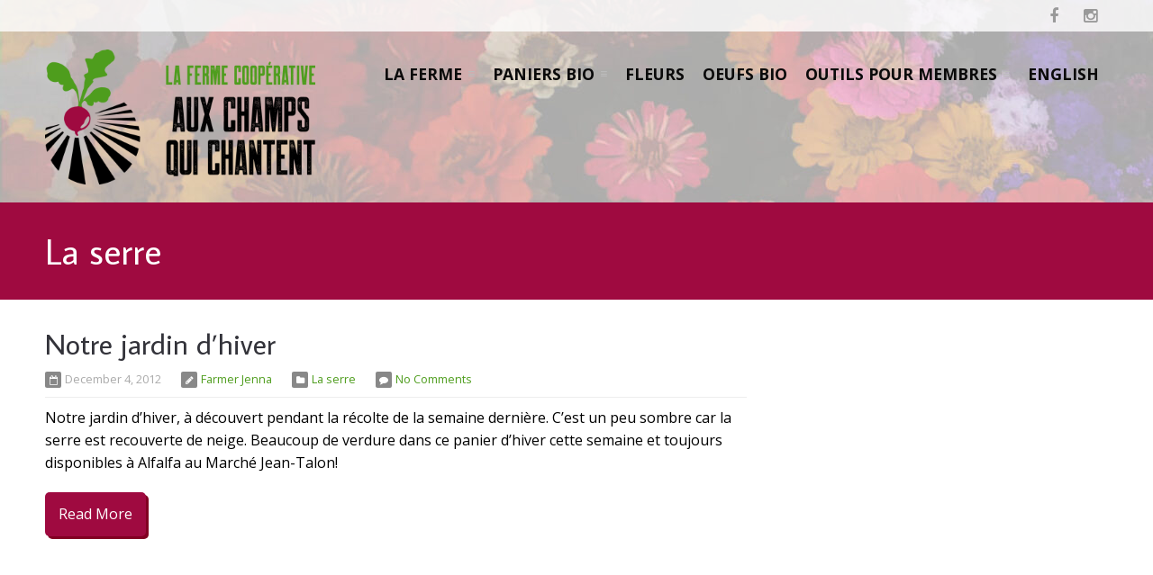

--- FILE ---
content_type: text/html; charset=UTF-8
request_url: http://fermeauxchampsquichantent.com/category/la-serre/?lang=fr_fr
body_size: 8390
content:
<!DOCTYPE html>
<html lang="fr-FR">
<head>
    <title>La serre &#8211; La ferme coopérative aux champs qui chantent</title>
<meta name='robots' content='max-image-preview:large' />
<link rel='dns-prefetch' href='//s.w.org' />
<link rel="alternate" type="application/rss+xml" title="La ferme coopérative aux champs qui chantent &raquo; Feed" href="https://fermeauxchampsquichantent.com/feed/" />
<link rel="alternate" type="application/rss+xml" title="La ferme coopérative aux champs qui chantent &raquo; Comments Feed" href="https://fermeauxchampsquichantent.com/comments/feed/" />
<link rel="alternate" type="application/rss+xml" title="La ferme coopérative aux champs qui chantent &raquo; La serre Category Feed" href="https://fermeauxchampsquichantent.com/category/la-serre/feed/?lang=fr_fr" />
		<!-- This site uses the Google Analytics by MonsterInsights plugin v8.12.1 - Using Analytics tracking - https://www.monsterinsights.com/ -->
							<script
				src="//www.googletagmanager.com/gtag/js?id=UA-115805906-1"  data-cfasync="false" data-wpfc-render="false" type="text/javascript" async></script>
			<script data-cfasync="false" data-wpfc-render="false" type="text/javascript">
				var mi_version = '8.12.1';
				var mi_track_user = true;
				var mi_no_track_reason = '';
				
								var disableStrs = [
															'ga-disable-UA-115805906-1',
									];

				/* Function to detect opted out users */
				function __gtagTrackerIsOptedOut() {
					for (var index = 0; index < disableStrs.length; index++) {
						if (document.cookie.indexOf(disableStrs[index] + '=true') > -1) {
							return true;
						}
					}

					return false;
				}

				/* Disable tracking if the opt-out cookie exists. */
				if (__gtagTrackerIsOptedOut()) {
					for (var index = 0; index < disableStrs.length; index++) {
						window[disableStrs[index]] = true;
					}
				}

				/* Opt-out function */
				function __gtagTrackerOptout() {
					for (var index = 0; index < disableStrs.length; index++) {
						document.cookie = disableStrs[index] + '=true; expires=Thu, 31 Dec 2099 23:59:59 UTC; path=/';
						window[disableStrs[index]] = true;
					}
				}

				if ('undefined' === typeof gaOptout) {
					function gaOptout() {
						__gtagTrackerOptout();
					}
				}
								window.dataLayer = window.dataLayer || [];

				window.MonsterInsightsDualTracker = {
					helpers: {},
					trackers: {},
				};
				if (mi_track_user) {
					function __gtagDataLayer() {
						dataLayer.push(arguments);
					}

					function __gtagTracker(type, name, parameters) {
						if (!parameters) {
							parameters = {};
						}

						if (parameters.send_to) {
							__gtagDataLayer.apply(null, arguments);
							return;
						}

						if (type === 'event') {
							
														parameters.send_to = monsterinsights_frontend.ua;
							__gtagDataLayer(type, name, parameters);
													} else {
							__gtagDataLayer.apply(null, arguments);
						}
					}

					__gtagTracker('js', new Date());
					__gtagTracker('set', {
						'developer_id.dZGIzZG': true,
											});
															__gtagTracker('config', 'UA-115805906-1', {"forceSSL":"true"} );
										window.gtag = __gtagTracker;										(function () {
						/* https://developers.google.com/analytics/devguides/collection/analyticsjs/ */
						/* ga and __gaTracker compatibility shim. */
						var noopfn = function () {
							return null;
						};
						var newtracker = function () {
							return new Tracker();
						};
						var Tracker = function () {
							return null;
						};
						var p = Tracker.prototype;
						p.get = noopfn;
						p.set = noopfn;
						p.send = function () {
							var args = Array.prototype.slice.call(arguments);
							args.unshift('send');
							__gaTracker.apply(null, args);
						};
						var __gaTracker = function () {
							var len = arguments.length;
							if (len === 0) {
								return;
							}
							var f = arguments[len - 1];
							if (typeof f !== 'object' || f === null || typeof f.hitCallback !== 'function') {
								if ('send' === arguments[0]) {
									var hitConverted, hitObject = false, action;
									if ('event' === arguments[1]) {
										if ('undefined' !== typeof arguments[3]) {
											hitObject = {
												'eventAction': arguments[3],
												'eventCategory': arguments[2],
												'eventLabel': arguments[4],
												'value': arguments[5] ? arguments[5] : 1,
											}
										}
									}
									if ('pageview' === arguments[1]) {
										if ('undefined' !== typeof arguments[2]) {
											hitObject = {
												'eventAction': 'page_view',
												'page_path': arguments[2],
											}
										}
									}
									if (typeof arguments[2] === 'object') {
										hitObject = arguments[2];
									}
									if (typeof arguments[5] === 'object') {
										Object.assign(hitObject, arguments[5]);
									}
									if ('undefined' !== typeof arguments[1].hitType) {
										hitObject = arguments[1];
										if ('pageview' === hitObject.hitType) {
											hitObject.eventAction = 'page_view';
										}
									}
									if (hitObject) {
										action = 'timing' === arguments[1].hitType ? 'timing_complete' : hitObject.eventAction;
										hitConverted = mapArgs(hitObject);
										__gtagTracker('event', action, hitConverted);
									}
								}
								return;
							}

							function mapArgs(args) {
								var arg, hit = {};
								var gaMap = {
									'eventCategory': 'event_category',
									'eventAction': 'event_action',
									'eventLabel': 'event_label',
									'eventValue': 'event_value',
									'nonInteraction': 'non_interaction',
									'timingCategory': 'event_category',
									'timingVar': 'name',
									'timingValue': 'value',
									'timingLabel': 'event_label',
									'page': 'page_path',
									'location': 'page_location',
									'title': 'page_title',
								};
								for (arg in args) {
																		if (!(!args.hasOwnProperty(arg) || !gaMap.hasOwnProperty(arg))) {
										hit[gaMap[arg]] = args[arg];
									} else {
										hit[arg] = args[arg];
									}
								}
								return hit;
							}

							try {
								f.hitCallback();
							} catch (ex) {
							}
						};
						__gaTracker.create = newtracker;
						__gaTracker.getByName = newtracker;
						__gaTracker.getAll = function () {
							return [];
						};
						__gaTracker.remove = noopfn;
						__gaTracker.loaded = true;
						window['__gaTracker'] = __gaTracker;
					})();
									} else {
										console.log("");
					(function () {
						function __gtagTracker() {
							return null;
						}

						window['__gtagTracker'] = __gtagTracker;
						window['gtag'] = __gtagTracker;
					})();
									}
			</script>
				<!-- / Google Analytics by MonsterInsights -->
		<script type="text/javascript">
window._wpemojiSettings = {"baseUrl":"https:\/\/s.w.org\/images\/core\/emoji\/14.0.0\/72x72\/","ext":".png","svgUrl":"https:\/\/s.w.org\/images\/core\/emoji\/14.0.0\/svg\/","svgExt":".svg","source":{"concatemoji":"http:\/\/fermeauxchampsquichantent.com\/wp-includes\/js\/wp-emoji-release.min.js?ver=6.0.11"}};
/*! This file is auto-generated */
!function(e,a,t){var n,r,o,i=a.createElement("canvas"),p=i.getContext&&i.getContext("2d");function s(e,t){var a=String.fromCharCode,e=(p.clearRect(0,0,i.width,i.height),p.fillText(a.apply(this,e),0,0),i.toDataURL());return p.clearRect(0,0,i.width,i.height),p.fillText(a.apply(this,t),0,0),e===i.toDataURL()}function c(e){var t=a.createElement("script");t.src=e,t.defer=t.type="text/javascript",a.getElementsByTagName("head")[0].appendChild(t)}for(o=Array("flag","emoji"),t.supports={everything:!0,everythingExceptFlag:!0},r=0;r<o.length;r++)t.supports[o[r]]=function(e){if(!p||!p.fillText)return!1;switch(p.textBaseline="top",p.font="600 32px Arial",e){case"flag":return s([127987,65039,8205,9895,65039],[127987,65039,8203,9895,65039])?!1:!s([55356,56826,55356,56819],[55356,56826,8203,55356,56819])&&!s([55356,57332,56128,56423,56128,56418,56128,56421,56128,56430,56128,56423,56128,56447],[55356,57332,8203,56128,56423,8203,56128,56418,8203,56128,56421,8203,56128,56430,8203,56128,56423,8203,56128,56447]);case"emoji":return!s([129777,127995,8205,129778,127999],[129777,127995,8203,129778,127999])}return!1}(o[r]),t.supports.everything=t.supports.everything&&t.supports[o[r]],"flag"!==o[r]&&(t.supports.everythingExceptFlag=t.supports.everythingExceptFlag&&t.supports[o[r]]);t.supports.everythingExceptFlag=t.supports.everythingExceptFlag&&!t.supports.flag,t.DOMReady=!1,t.readyCallback=function(){t.DOMReady=!0},t.supports.everything||(n=function(){t.readyCallback()},a.addEventListener?(a.addEventListener("DOMContentLoaded",n,!1),e.addEventListener("load",n,!1)):(e.attachEvent("onload",n),a.attachEvent("onreadystatechange",function(){"complete"===a.readyState&&t.readyCallback()})),(e=t.source||{}).concatemoji?c(e.concatemoji):e.wpemoji&&e.twemoji&&(c(e.twemoji),c(e.wpemoji)))}(window,document,window._wpemojiSettings);
</script>
<style type="text/css">
img.wp-smiley,
img.emoji {
	display: inline !important;
	border: none !important;
	box-shadow: none !important;
	height: 1em !important;
	width: 1em !important;
	margin: 0 0.07em !important;
	vertical-align: -0.1em !important;
	background: none !important;
	padding: 0 !important;
}
</style>
	<link rel='stylesheet' id='sbi_styles-css'  href='http://fermeauxchampsquichantent.com/wp-content/plugins/instagram-feed/css/sbi-styles.min.css?ver=6.1.2' type='text/css' media='all' />
<link rel='stylesheet' id='wp-block-library-css'  href='http://fermeauxchampsquichantent.com/wp-includes/css/dist/block-library/style.min.css?ver=6.0.11' type='text/css' media='all' />
<style id='global-styles-inline-css' type='text/css'>
body{--wp--preset--color--black: #000000;--wp--preset--color--cyan-bluish-gray: #abb8c3;--wp--preset--color--white: #ffffff;--wp--preset--color--pale-pink: #f78da7;--wp--preset--color--vivid-red: #cf2e2e;--wp--preset--color--luminous-vivid-orange: #ff6900;--wp--preset--color--luminous-vivid-amber: #fcb900;--wp--preset--color--light-green-cyan: #7bdcb5;--wp--preset--color--vivid-green-cyan: #00d084;--wp--preset--color--pale-cyan-blue: #8ed1fc;--wp--preset--color--vivid-cyan-blue: #0693e3;--wp--preset--color--vivid-purple: #9b51e0;--wp--preset--gradient--vivid-cyan-blue-to-vivid-purple: linear-gradient(135deg,rgba(6,147,227,1) 0%,rgb(155,81,224) 100%);--wp--preset--gradient--light-green-cyan-to-vivid-green-cyan: linear-gradient(135deg,rgb(122,220,180) 0%,rgb(0,208,130) 100%);--wp--preset--gradient--luminous-vivid-amber-to-luminous-vivid-orange: linear-gradient(135deg,rgba(252,185,0,1) 0%,rgba(255,105,0,1) 100%);--wp--preset--gradient--luminous-vivid-orange-to-vivid-red: linear-gradient(135deg,rgba(255,105,0,1) 0%,rgb(207,46,46) 100%);--wp--preset--gradient--very-light-gray-to-cyan-bluish-gray: linear-gradient(135deg,rgb(238,238,238) 0%,rgb(169,184,195) 100%);--wp--preset--gradient--cool-to-warm-spectrum: linear-gradient(135deg,rgb(74,234,220) 0%,rgb(151,120,209) 20%,rgb(207,42,186) 40%,rgb(238,44,130) 60%,rgb(251,105,98) 80%,rgb(254,248,76) 100%);--wp--preset--gradient--blush-light-purple: linear-gradient(135deg,rgb(255,206,236) 0%,rgb(152,150,240) 100%);--wp--preset--gradient--blush-bordeaux: linear-gradient(135deg,rgb(254,205,165) 0%,rgb(254,45,45) 50%,rgb(107,0,62) 100%);--wp--preset--gradient--luminous-dusk: linear-gradient(135deg,rgb(255,203,112) 0%,rgb(199,81,192) 50%,rgb(65,88,208) 100%);--wp--preset--gradient--pale-ocean: linear-gradient(135deg,rgb(255,245,203) 0%,rgb(182,227,212) 50%,rgb(51,167,181) 100%);--wp--preset--gradient--electric-grass: linear-gradient(135deg,rgb(202,248,128) 0%,rgb(113,206,126) 100%);--wp--preset--gradient--midnight: linear-gradient(135deg,rgb(2,3,129) 0%,rgb(40,116,252) 100%);--wp--preset--duotone--dark-grayscale: url('#wp-duotone-dark-grayscale');--wp--preset--duotone--grayscale: url('#wp-duotone-grayscale');--wp--preset--duotone--purple-yellow: url('#wp-duotone-purple-yellow');--wp--preset--duotone--blue-red: url('#wp-duotone-blue-red');--wp--preset--duotone--midnight: url('#wp-duotone-midnight');--wp--preset--duotone--magenta-yellow: url('#wp-duotone-magenta-yellow');--wp--preset--duotone--purple-green: url('#wp-duotone-purple-green');--wp--preset--duotone--blue-orange: url('#wp-duotone-blue-orange');--wp--preset--font-size--small: 13px;--wp--preset--font-size--medium: 20px;--wp--preset--font-size--large: 36px;--wp--preset--font-size--x-large: 42px;}.has-black-color{color: var(--wp--preset--color--black) !important;}.has-cyan-bluish-gray-color{color: var(--wp--preset--color--cyan-bluish-gray) !important;}.has-white-color{color: var(--wp--preset--color--white) !important;}.has-pale-pink-color{color: var(--wp--preset--color--pale-pink) !important;}.has-vivid-red-color{color: var(--wp--preset--color--vivid-red) !important;}.has-luminous-vivid-orange-color{color: var(--wp--preset--color--luminous-vivid-orange) !important;}.has-luminous-vivid-amber-color{color: var(--wp--preset--color--luminous-vivid-amber) !important;}.has-light-green-cyan-color{color: var(--wp--preset--color--light-green-cyan) !important;}.has-vivid-green-cyan-color{color: var(--wp--preset--color--vivid-green-cyan) !important;}.has-pale-cyan-blue-color{color: var(--wp--preset--color--pale-cyan-blue) !important;}.has-vivid-cyan-blue-color{color: var(--wp--preset--color--vivid-cyan-blue) !important;}.has-vivid-purple-color{color: var(--wp--preset--color--vivid-purple) !important;}.has-black-background-color{background-color: var(--wp--preset--color--black) !important;}.has-cyan-bluish-gray-background-color{background-color: var(--wp--preset--color--cyan-bluish-gray) !important;}.has-white-background-color{background-color: var(--wp--preset--color--white) !important;}.has-pale-pink-background-color{background-color: var(--wp--preset--color--pale-pink) !important;}.has-vivid-red-background-color{background-color: var(--wp--preset--color--vivid-red) !important;}.has-luminous-vivid-orange-background-color{background-color: var(--wp--preset--color--luminous-vivid-orange) !important;}.has-luminous-vivid-amber-background-color{background-color: var(--wp--preset--color--luminous-vivid-amber) !important;}.has-light-green-cyan-background-color{background-color: var(--wp--preset--color--light-green-cyan) !important;}.has-vivid-green-cyan-background-color{background-color: var(--wp--preset--color--vivid-green-cyan) !important;}.has-pale-cyan-blue-background-color{background-color: var(--wp--preset--color--pale-cyan-blue) !important;}.has-vivid-cyan-blue-background-color{background-color: var(--wp--preset--color--vivid-cyan-blue) !important;}.has-vivid-purple-background-color{background-color: var(--wp--preset--color--vivid-purple) !important;}.has-black-border-color{border-color: var(--wp--preset--color--black) !important;}.has-cyan-bluish-gray-border-color{border-color: var(--wp--preset--color--cyan-bluish-gray) !important;}.has-white-border-color{border-color: var(--wp--preset--color--white) !important;}.has-pale-pink-border-color{border-color: var(--wp--preset--color--pale-pink) !important;}.has-vivid-red-border-color{border-color: var(--wp--preset--color--vivid-red) !important;}.has-luminous-vivid-orange-border-color{border-color: var(--wp--preset--color--luminous-vivid-orange) !important;}.has-luminous-vivid-amber-border-color{border-color: var(--wp--preset--color--luminous-vivid-amber) !important;}.has-light-green-cyan-border-color{border-color: var(--wp--preset--color--light-green-cyan) !important;}.has-vivid-green-cyan-border-color{border-color: var(--wp--preset--color--vivid-green-cyan) !important;}.has-pale-cyan-blue-border-color{border-color: var(--wp--preset--color--pale-cyan-blue) !important;}.has-vivid-cyan-blue-border-color{border-color: var(--wp--preset--color--vivid-cyan-blue) !important;}.has-vivid-purple-border-color{border-color: var(--wp--preset--color--vivid-purple) !important;}.has-vivid-cyan-blue-to-vivid-purple-gradient-background{background: var(--wp--preset--gradient--vivid-cyan-blue-to-vivid-purple) !important;}.has-light-green-cyan-to-vivid-green-cyan-gradient-background{background: var(--wp--preset--gradient--light-green-cyan-to-vivid-green-cyan) !important;}.has-luminous-vivid-amber-to-luminous-vivid-orange-gradient-background{background: var(--wp--preset--gradient--luminous-vivid-amber-to-luminous-vivid-orange) !important;}.has-luminous-vivid-orange-to-vivid-red-gradient-background{background: var(--wp--preset--gradient--luminous-vivid-orange-to-vivid-red) !important;}.has-very-light-gray-to-cyan-bluish-gray-gradient-background{background: var(--wp--preset--gradient--very-light-gray-to-cyan-bluish-gray) !important;}.has-cool-to-warm-spectrum-gradient-background{background: var(--wp--preset--gradient--cool-to-warm-spectrum) !important;}.has-blush-light-purple-gradient-background{background: var(--wp--preset--gradient--blush-light-purple) !important;}.has-blush-bordeaux-gradient-background{background: var(--wp--preset--gradient--blush-bordeaux) !important;}.has-luminous-dusk-gradient-background{background: var(--wp--preset--gradient--luminous-dusk) !important;}.has-pale-ocean-gradient-background{background: var(--wp--preset--gradient--pale-ocean) !important;}.has-electric-grass-gradient-background{background: var(--wp--preset--gradient--electric-grass) !important;}.has-midnight-gradient-background{background: var(--wp--preset--gradient--midnight) !important;}.has-small-font-size{font-size: var(--wp--preset--font-size--small) !important;}.has-medium-font-size{font-size: var(--wp--preset--font-size--medium) !important;}.has-large-font-size{font-size: var(--wp--preset--font-size--large) !important;}.has-x-large-font-size{font-size: var(--wp--preset--font-size--x-large) !important;}
</style>
<link rel='stylesheet' id='cpotheme-base-css'  href='http://fermeauxchampsquichantent.com/wp-content/themes/affluent_pro/core/css/base.css?ver=6.0.11' type='text/css' media='all' />
<link rel='stylesheet' id='cpotheme-main-css'  href='http://fermeauxchampsquichantent.com/wp-content/themes/affluent_pro/style.css?ver=6.0.11' type='text/css' media='all' />
<script type='text/javascript' src='http://fermeauxchampsquichantent.com/wp-includes/js/jquery/jquery.min.js?ver=3.6.0' id='jquery-core-js'></script>
<script type='text/javascript' src='http://fermeauxchampsquichantent.com/wp-includes/js/jquery/jquery-migrate.min.js?ver=3.3.2' id='jquery-migrate-js'></script>
<script type='text/javascript' id='simpul-ajax-request-js-extra'>
/* <![CDATA[ */
var SimpulAjax = {"ajaxurl":"https:\/\/fermeauxchampsquichantent.com\/wp-admin\/admin-ajax.php","ajaxcall":"ajaxWidget"};
/* ]]> */
</script>
<script type='text/javascript' src='http://fermeauxchampsquichantent.com/wp-content/plugins/simpul-events-by-esotech/js/simpulevents-ajax.js?ver=6.0.11' id='simpul-ajax-request-js'></script>
<script type='text/javascript' src='http://fermeauxchampsquichantent.com/wp-content/plugins/google-analytics-for-wordpress/assets/js/frontend-gtag.min.js?ver=8.12.1' id='monsterinsights-frontend-script-js'></script>
<script data-cfasync="false" data-wpfc-render="false" type="text/javascript" id='monsterinsights-frontend-script-js-extra'>/* <![CDATA[ */
var monsterinsights_frontend = {"js_events_tracking":"true","download_extensions":"doc,pdf,ppt,zip,xls,docx,pptx,xlsx","inbound_paths":"[]","home_url":"https:\/\/fermeauxchampsquichantent.com","hash_tracking":"false","ua":"UA-115805906-1","v4_id":""};/* ]]> */
</script>
<script type='text/javascript' id='sfpp-fb-root-js-extra'>
/* <![CDATA[ */
var sfpp_script_vars = {"language":"en_US","appId":"297186066963865"};
/* ]]> */
</script>
<script type='text/javascript' async="async" src='http://fermeauxchampsquichantent.com/wp-content/plugins/simple-facebook-twitter-widget/js/simple-facebook-page-root.js?ver=1.7.0' id='sfpp-fb-root-js'></script>
<script type='text/javascript' src='http://fermeauxchampsquichantent.com/wp-content/themes/affluent_pro/core/scripts/html5-min.js?ver=6.0.11' id='cpotheme_html5-js'></script>
<script type='text/javascript' src='http://fermeauxchampsquichantent.com/wp-content/plugins/simpul-events-by-esotech/js/simpulevents-front.js?ver=6.0.11' id='simpulevents-front-js'></script>
<link rel="https://api.w.org/" href="https://fermeauxchampsquichantent.com/wp-json/" /><link rel="alternate" type="application/json" href="https://fermeauxchampsquichantent.com/wp-json/wp/v2/categories/8" /><link rel="EditURI" type="application/rsd+xml" title="RSD" href="https://fermeauxchampsquichantent.com/xmlrpc.php?rsd" />
<link rel="wlwmanifest" type="application/wlwmanifest+xml" href="http://fermeauxchampsquichantent.com/wp-includes/wlwmanifest.xml" /> 
<!-- for tag post_tag, website powered with xili-tidy-tags v.1.12.03, a WP plugin by dev.xiligroup.com -->
<link type="image/x-icon" href="https://fermeauxchampsquichantent.com/wp-content/uploads/2024/06/Logo.jpg" rel="icon" /><meta name="viewport" content="width=device-width, initial-scale=1.0, maximum-scale=1.0, user-scalable=0"/>
<link rel="pingback" href="http://fermeauxchampsquichantent.com/xmlrpc.php"/>
<meta charset="UTF-8"/>
<meta name="generator" content="Powered by WPBakery Page Builder - drag and drop page builder for WordPress."/>
<style type="text/css" id="custom-background-css">
body.custom-background { background-color: #ffffff; background-image: url("http://fermeauxchampsquichantent.com/wp-content/uploads/2024/06/20210907_121521b-scaled.jpg"); background-position: left top; background-size: auto; background-repeat: repeat; background-attachment: fixed; }
</style>
	<!-- multilingual website powered with xili-language v. 2.21.2 - WP plugin of dev.xiligroup.com -->
	<style type="text/css">
		body {
						font-size:1em; 
						
						font-family:'Open Sans'; 
			font-weight:400; 
						
						color:#000000; 
					}
		
		
				.button, .button:link, .button:visited, 
		input[type=submit],
		.tp-caption { 		
			font-family:'Open Sans';
			font-weight:400; 
		}
				
		
		h1, h2, h3, h4, h5, h6, .heading, .header .title { 		
						font-family:'Average Sans'; 
			font-weight:400; 
						color:#33333a;		}
		
		
		.widget-title { 		
			color:#33333a;		}
		
		
		.menu-main li a { 		
						font-family:'Open Sans'; 
			font-weight:700; 
						color:#0a0a0a;		}
		
		.menu-mobile li a { 		
						font-family:'Open Sans'; 
			font-weight:700; 
									color:#000000; 
					}
		
		
				a:link, a:visited { color:#4e9d1d; }
		a:hover { color:#4e9d1d; }
		
		
				.primary-color { color:#9f0a40; }
		.primary-color-bg { background-color:#9f0a40; }
		.primary-color-border { border-color:#9f0a40; }
		.menu-item.menu-highlight > a { background-color:#9f0a40; }
		.tp-caption.primary_color_background { background:#9f0a40; }
		.tp-caption.primary_color_text{ color:#9f0a40; }
		.widget_nav_menu a .menu-icon { color:#9f0a40; }
		
		.button, .button:link, .button:visited, input[type=submit] { background-color:#9f0a40; }
		.button:hover, input[type=submit]:hover { background-color:#9f0a40; }
		::selection  { color:#fff; background-color:#9f0a40; }
		::-moz-selection { color:#fff; background-color:#9f0a40; }
		
				
				.secondary-color { color:#60a845; }
		.secondary-color-bg { background-color:#60a845; }
		.secondary-color-border { border-color:#60a845; }
		.tp-caption.secondary_color_background { background:#60a845; }
		.tp-caption.secondary_color_text{ color:#60a845; }		
			


				.slider-slides { height:430px; }
			</style>
	<style type="text/css">
						.button, 
		.button:link, 
		.button:visited, 
		input[type=submit] { background:#9f0a40; box-shadow:3px 3px 0 0 #810022 }
		.menu-main .current_page_ancestor > a,
		.menu-main .current-menu-item > a { color:#9f0a40; }
		.menu-portfolio .current-cat a,
		.pagination .current { background-color:#9f0a40; }
		    </style>
	<link rel="icon" href="https://fermeauxchampsquichantent.com/wp-content/uploads/2018/02/Logo_cropped-150x150.jpg" sizes="32x32" />
<link rel="icon" href="https://fermeauxchampsquichantent.com/wp-content/uploads/2018/02/Logo_cropped-300x300.jpg" sizes="192x192" />
<link rel="apple-touch-icon" href="https://fermeauxchampsquichantent.com/wp-content/uploads/2018/02/Logo_cropped-300x300.jpg" />
<meta name="msapplication-TileImage" content="https://fermeauxchampsquichantent.com/wp-content/uploads/2018/02/Logo_cropped-300x300.jpg" />
<noscript><style> .wpb_animate_when_almost_visible { opacity: 1; }</style></noscript></head>

<body class="archive category category-la-serre category-8 custom-background  sidebar-right header-normal title-normal footer-normal wpb-js-composer js-comp-ver-6.9.0 vc_responsive">
	<div class="outer" id="top">
				<div class="wrapper">
			<div id="topbar" class="topbar">
				<div class="container">
					<div id="topmenu" class="topmenu"></div><div id="social" class="social"><a class="social-profile" href="https://www.facebook.com/FermeAuxChampsQuiChantent/" title="Facebook" target="_blank"><span class="social-icon">&#xf09a</span><span class="social-title">Facebook</span></a><a class="social-profile" href="http://www.instagram.com/ferme_auxchampsquichantent/" title="Instagram" target="_blank"><span class="social-icon">&#xf16d</span><span class="social-title">Instagram</span></a></div>					<div class="clear"></div>
				</div>
			</div>
			<header id="header" class="header">
				<div class="container">
					<div id="logo" class="logo"><a class="site-logo" href="https://fermeauxchampsquichantent.com"><img src="https://fermeauxchampsquichantent.com/wp-content/uploads/2018/02/FAUQC-logo-colours.png" alt="La ferme coopérative aux champs qui chantent" style="width:300px;"/></a><span class="title site-title hidden"><a href="https://fermeauxchampsquichantent.com">La ferme coopérative aux champs qui chantent</a></span></div><div id="menu-mobile-open" class=" menu-mobile-open menu-mobile-toggle"></div><ul id="menu-main" class="menu-main"><li id="menu-item-3025" class="xlmenuslug--main-menu--main-menu-fr menu-item menu-item-type-custom menu-item-object-custom insertion-point menu-item menu-item-type-custom menu-item-object-custom menu-item-has-children has_children has-children menu-normal"><a><span class="menu-link"><span class="menu-title">La ferme</span></span></a>
<ul class="sub-menu">
	<li id="menu-item-666" class="xlmenuslug--main-menu--main-menu-fr menu-item menu-item-type-custom menu-item-object-custom insertion-point menu-item menu-item-type-post_type menu-item-object-page menu-normal"><a href="https://fermeauxchampsquichantent.com/a_propos/"><span class="menu-link"><span class="menu-title">À Propos</span></span></a></li>
	<li id="menu-item-1638" class="xlmenuslug--main-menu--main-menu-fr menu-item menu-item-type-custom menu-item-object-custom insertion-point menu-item menu-item-type-post_type menu-item-object-page menu-normal"><a href="https://fermeauxchampsquichantent.com/impliquez-vous/"><span class="menu-link"><span class="menu-title">Impliquez-vous</span></span></a></li>
	<li id="menu-item-3567" class="xlmenuslug--main-menu--main-menu-fr menu-item menu-item-type-custom menu-item-object-custom insertion-point menu-item menu-item-type-post_type menu-item-object-page menu-normal"><a href="https://fermeauxchampsquichantent.com/contactez-nous/"><span class="menu-link"><span class="menu-title">Contactez-nous</span></span></a></li>
</ul>
</li>
<li id="menu-item-3026" class="xlmenuslug--main-menu--main-menu-fr menu-item menu-item-type-custom menu-item-object-custom insertion-point menu-item menu-item-type-custom menu-item-object-custom menu-item-has-children has_children has-children menu-normal"><a><span class="menu-link"><span class="menu-title">Paniers Bio</span></span></a>
<ul class="sub-menu">
	<li id="menu-item-3134" class="xlmenuslug--main-menu--main-menu-fr menu-item menu-item-type-custom menu-item-object-custom insertion-point menu-item menu-item-type-post_type menu-item-object-page menu-normal"><a href="https://fermeauxchampsquichantent.com/paniers/"><span class="menu-link"><span class="menu-title">Paniers hebdomadaires</span></span></a></li>
	<li id="menu-item-3140" class="xlmenuslug--main-menu--main-menu-fr menu-item menu-item-type-custom menu-item-object-custom insertion-point menu-item menu-item-type-post_type menu-item-object-page menu-normal"><a href="https://fermeauxchampsquichantent.com/inscription/"><span class="menu-link"><span class="menu-title">Inscription été</span></span></a></li>
	<li id="menu-item-3767" class="xlmenuslug--main-menu--main-menu-fr menu-item menu-item-type-custom menu-item-object-custom insertion-point menu-item menu-item-type-post_type menu-item-object-page menu-normal"><a href="https://fermeauxchampsquichantent.com/inscription-hiver/"><span class="menu-link"><span class="menu-title">Inscription hiver</span></span></a></li>
	<li id="menu-item-687" class="xlmenuslug--main-menu--main-menu-fr menu-item menu-item-type-custom menu-item-object-custom insertion-point menu-item menu-item-type-post_type menu-item-object-page menu-normal"><a href="https://fermeauxchampsquichantent.com/paniers-solidaires/"><span class="menu-link"><span class="menu-title">Paniers solidaires</span></span></a></li>
</ul>
</li>
<li id="menu-item-3336" class="xlmenuslug--main-menu--main-menu-fr menu-item menu-item-type-custom menu-item-object-custom insertion-point menu-item menu-item-type-post_type menu-item-object-page menu-normal"><a href="https://fermeauxchampsquichantent.com/fleurs/"><span class="menu-link"><span class="menu-title">Fleurs</span></span></a></li>
<li id="menu-item-2184" class="xlmenuslug--main-menu--main-menu-fr menu-item menu-item-type-custom menu-item-object-custom insertion-point menu-item menu-item-type-post_type menu-item-object-page menu-normal"><a href="https://fermeauxchampsquichantent.com/oeufs/"><span class="menu-link"><span class="menu-title">Oeufs Bio</span></span></a></li>
<li id="menu-item-2819" class="xlmenuslug--main-menu--main-menu-fr menu-item menu-item-type-custom menu-item-object-custom insertion-point menu-item menu-item-type-custom menu-item-object-custom menu-item-has-children has_children has-children menu-normal"><a><span class="menu-link"><span class="menu-title">Outils pour membres</span></span></a>
<ul class="sub-menu">
	<li id="menu-item-2821" class="xlmenuslug--main-menu--main-menu-fr menu-item menu-item-type-custom menu-item-object-custom insertion-point menu-item menu-item-type-post_type menu-item-object-page menu-normal"><a href="https://fermeauxchampsquichantent.com/profil/"><span class="menu-link"><span class="menu-title">Profil</span></span></a></li>
	<li id="menu-item-2820" class="xlmenuslug--main-menu--main-menu-fr menu-item menu-item-type-custom menu-item-object-custom insertion-point menu-item menu-item-type-post_type menu-item-object-page menu-normal"><a href="https://fermeauxchampsquichantent.com/commandes/"><span class="menu-link"><span class="menu-title">Commandes passées</span></span></a></li>
	<li id="menu-item-2826" class="xlmenuslug--main-menu--main-menu-fr menu-item menu-item-type-custom menu-item-object-custom insertion-point menu-item menu-item-type-post_type menu-item-object-page menu-normal"><a href="https://fermeauxchampsquichantent.com/calendrier/"><span class="menu-link"><span class="menu-title">Calendrier</span></span></a></li>
	<li id="menu-item-2824" class="xlmenuslug--main-menu--main-menu-fr menu-item menu-item-type-custom menu-item-object-custom insertion-point menu-item menu-item-type-post_type menu-item-object-page menu-normal"><a href="https://fermeauxchampsquichantent.com/reabonnement/"><span class="menu-link"><span class="menu-title">Reabonnement</span></span></a></li>
</ul>
</li>
<li id="menu-item-318301" class="xl-list navmenu-1a menu-item menu-item-type-custom menu-item-object-custom lang-en_us"><a title="Posts selected in english" href="https://fermeauxchampsquichantent.com/category/la-serre/?lang=en_us"><span class="menu-link"><span class="menu-title">english</span></span></a></li>
</ul>					<div class='clear'></div>
				</div>
			</header>
						<div class="clear"></div>


<section id="pagetitle" class="pagetitle dark primary-color-bg" >
	<div class="container">
		<h1 class="pagetitle-title heading">La serre</h1>	</div>
</section>

	
<div id="main" class="main">
	<div class="container">		
		<section id="content" class="content">
												
									<div class="row"><div class="column column-narrow col1"><article class="post-43 post type-post status-publish format-standard hentry category-la-serre language-fr_fr" id="post-43"> 
	<div class="post-image">
				
	</div>	
	<div class="post-body ">
		<h2 class="post-title"><a href="https://fermeauxchampsquichantent.com/43/" title="Go to Notre jardin d&#8217;hiver" rel="bookmark">Notre jardin d&#8217;hiver</a></h2>		<div class="post-byline">
			<div class="post-date">December 4, 2012</div>			<div class="post-author"><a href="https://fermeauxchampsquichantent.com/author/fermeauxchampsquichantent/" title="View all posts by Farmer Jenna">Farmer Jenna</a></div>			<div class="post-category"><a href="https://fermeauxchampsquichantent.com/category/la-serre/?lang=fr_fr" title="View all posts in La serre" rel="category tag">La serre</a></div>			<div class="post-comments"><a href="https://fermeauxchampsquichantent.com/43/#comments">No Comments</a></div>					</div>
		<div class="post-content">
			<p>Notre jardin d&#8217;hiver, à découvert pendant la récolte de la semaine dernière. C&#8217;est un peu sombre car la serre est recouverte de neige. Beaucoup de verdure dans ce panier d&#8217;hiver cette semaine et toujours disponibles à Alfalfa au Marché Jean-Talon!</p>
		</div>
				<a class="post-readmore button" href="https://fermeauxchampsquichantent.com/43/">Read More</a>	</div>
	<div class="clear"></div>
</article></div></div>									
					</section>
		
<aside id="sidebar" class="sidebar sidebar-primary">
	<div id="simple_facebook_page_feed_widget-2" class="widget widget_simple_facebook_page_feed_widget"><!-- This Facebook Page Feed was generated with Simple Facebook Page Widget & Shortcode plugin v1.7.0 - https://wordpress.org/plugins/simple-facebook-twitter-widget/ --><div id="simple-facebook-widget" style="text-align:center;"><div class="fb-page" data-href="https://www.facebook.com/FermeAuxChampsQuiChantent/" data-width="500" data-height="800" data-tabs="timeline" data-hide-cover="0" data-show-facepile="0" data-hide-cta="0" data-small-header="0" data-adapt-container-width="1"></div></div><!-- End Simple Facebook Page Plugin (Widget) --></div></aside>


		<div class="clear"></div>
	</div>
</div>

						
			<section id="subfooter" class="subfooter">
	<div class="container">
		<div class="row"></div><div class="clear"></div>	</div>
</section>			
						<footer id="footer" class="footer secondary-color-bg dark">
				<div class="container">
					<div id="footermenu" class="footermenu"><div class="menu-xili-footer-menu-container"><ul id="menu-xili-footer-menu" class="menu-footer"><li id="menu-item-2901" class="xlmenuslug--footer-menu--footer-menu-fr menu-item menu-item-type-custom menu-item-object-custom insertion-point menu-item menu-item-type-post_type menu-item-object-page menu-normal"><a href="https://fermeauxchampsquichantent.com/contactez-nous/"><span class="menu-link"><span class="menu-title">Contactez-nous</span></span></a></li>
</ul></div></div><div class="footer-content">La ferme coopérative aux champs qui chantent © 2024</div>				</div>
			</footer>
						
			<div class="clear"></div>
		</div><!-- wrapper -->
			</div><!-- outer -->
	<!-- Instagram Feed JS -->
<script type="text/javascript">
var sbiajaxurl = "https://fermeauxchampsquichantent.com/wp-admin/admin-ajax.php";
</script>
<div id="menu-mobile-close" class="menu-mobile-close menu-mobile-toggle"></div><ul id="menu-mobile" class="menu-mobile"><li id="menu-item-3025" class="xlmenuslug--main-menu--main-menu-fr menu-item menu-item-type-custom menu-item-object-custom insertion-point menu-item menu-item-type-custom menu-item-object-custom menu-item-has-children has_children has-children menu-normal"><a><span class="menu-link"><span class="menu-title">La ferme</span></span></a>
<ul class="sub-menu">
	<li id="menu-item-666" class="xlmenuslug--main-menu--main-menu-fr menu-item menu-item-type-custom menu-item-object-custom insertion-point menu-item menu-item-type-post_type menu-item-object-page menu-normal"><a href="https://fermeauxchampsquichantent.com/a_propos/"><span class="menu-link"><span class="menu-title">À Propos</span></span></a></li>
	<li id="menu-item-1638" class="xlmenuslug--main-menu--main-menu-fr menu-item menu-item-type-custom menu-item-object-custom insertion-point menu-item menu-item-type-post_type menu-item-object-page menu-normal"><a href="https://fermeauxchampsquichantent.com/impliquez-vous/"><span class="menu-link"><span class="menu-title">Impliquez-vous</span></span></a></li>
	<li id="menu-item-3567" class="xlmenuslug--main-menu--main-menu-fr menu-item menu-item-type-custom menu-item-object-custom insertion-point menu-item menu-item-type-post_type menu-item-object-page menu-normal"><a href="https://fermeauxchampsquichantent.com/contactez-nous/"><span class="menu-link"><span class="menu-title">Contactez-nous</span></span></a></li>
</ul>
</li>
<li id="menu-item-3026" class="xlmenuslug--main-menu--main-menu-fr menu-item menu-item-type-custom menu-item-object-custom insertion-point menu-item menu-item-type-custom menu-item-object-custom menu-item-has-children has_children has-children menu-normal"><a><span class="menu-link"><span class="menu-title">Paniers Bio</span></span></a>
<ul class="sub-menu">
	<li id="menu-item-3134" class="xlmenuslug--main-menu--main-menu-fr menu-item menu-item-type-custom menu-item-object-custom insertion-point menu-item menu-item-type-post_type menu-item-object-page menu-normal"><a href="https://fermeauxchampsquichantent.com/paniers/"><span class="menu-link"><span class="menu-title">Paniers hebdomadaires</span></span></a></li>
	<li id="menu-item-3140" class="xlmenuslug--main-menu--main-menu-fr menu-item menu-item-type-custom menu-item-object-custom insertion-point menu-item menu-item-type-post_type menu-item-object-page menu-normal"><a href="https://fermeauxchampsquichantent.com/inscription/"><span class="menu-link"><span class="menu-title">Inscription été</span></span></a></li>
	<li id="menu-item-3767" class="xlmenuslug--main-menu--main-menu-fr menu-item menu-item-type-custom menu-item-object-custom insertion-point menu-item menu-item-type-post_type menu-item-object-page menu-normal"><a href="https://fermeauxchampsquichantent.com/inscription-hiver/"><span class="menu-link"><span class="menu-title">Inscription hiver</span></span></a></li>
	<li id="menu-item-687" class="xlmenuslug--main-menu--main-menu-fr menu-item menu-item-type-custom menu-item-object-custom insertion-point menu-item menu-item-type-post_type menu-item-object-page menu-normal"><a href="https://fermeauxchampsquichantent.com/paniers-solidaires/"><span class="menu-link"><span class="menu-title">Paniers solidaires</span></span></a></li>
</ul>
</li>
<li id="menu-item-3336" class="xlmenuslug--main-menu--main-menu-fr menu-item menu-item-type-custom menu-item-object-custom insertion-point menu-item menu-item-type-post_type menu-item-object-page menu-normal"><a href="https://fermeauxchampsquichantent.com/fleurs/"><span class="menu-link"><span class="menu-title">Fleurs</span></span></a></li>
<li id="menu-item-2184" class="xlmenuslug--main-menu--main-menu-fr menu-item menu-item-type-custom menu-item-object-custom insertion-point menu-item menu-item-type-post_type menu-item-object-page menu-normal"><a href="https://fermeauxchampsquichantent.com/oeufs/"><span class="menu-link"><span class="menu-title">Oeufs Bio</span></span></a></li>
<li id="menu-item-2819" class="xlmenuslug--main-menu--main-menu-fr menu-item menu-item-type-custom menu-item-object-custom insertion-point menu-item menu-item-type-custom menu-item-object-custom menu-item-has-children has_children has-children menu-normal"><a><span class="menu-link"><span class="menu-title">Outils pour membres</span></span></a>
<ul class="sub-menu">
	<li id="menu-item-2821" class="xlmenuslug--main-menu--main-menu-fr menu-item menu-item-type-custom menu-item-object-custom insertion-point menu-item menu-item-type-post_type menu-item-object-page menu-normal"><a href="https://fermeauxchampsquichantent.com/profil/"><span class="menu-link"><span class="menu-title">Profil</span></span></a></li>
	<li id="menu-item-2820" class="xlmenuslug--main-menu--main-menu-fr menu-item menu-item-type-custom menu-item-object-custom insertion-point menu-item menu-item-type-post_type menu-item-object-page menu-normal"><a href="https://fermeauxchampsquichantent.com/commandes/"><span class="menu-link"><span class="menu-title">Commandes passées</span></span></a></li>
	<li id="menu-item-2826" class="xlmenuslug--main-menu--main-menu-fr menu-item menu-item-type-custom menu-item-object-custom insertion-point menu-item menu-item-type-post_type menu-item-object-page menu-normal"><a href="https://fermeauxchampsquichantent.com/calendrier/"><span class="menu-link"><span class="menu-title">Calendrier</span></span></a></li>
	<li id="menu-item-2824" class="xlmenuslug--main-menu--main-menu-fr menu-item menu-item-type-custom menu-item-object-custom insertion-point menu-item menu-item-type-post_type menu-item-object-page menu-normal"><a href="https://fermeauxchampsquichantent.com/reabonnement/"><span class="menu-link"><span class="menu-title">Reabonnement</span></span></a></li>
</ul>
</li>
<li id="menu-item-318301" class="xl-list navmenu-1a menu-item menu-item-type-custom menu-item-object-custom lang-en_us"><a title="Posts selected in english" href="https://fermeauxchampsquichantent.com/category/la-serre/?lang=en_us"><span class="menu-link"><span class="menu-title">english</span></span></a></li>
</ul><link rel='stylesheet' id='simpulevents-css-css'  href='http://fermeauxchampsquichantent.com/wp-content/plugins/simpul-events-by-esotech/css/simpulevents.css?ver=6.0.11' type='text/css' media='all' />
<link rel='stylesheet' id='cpotheme-font-average-sans-css'  href='//fonts.googleapis.com/css?family=Average+Sans&#038;ver=6.0.11' type='text/css' media='all' />
<link rel='stylesheet' id='cpotheme-font-open-sans:700-css'  href='//fonts.googleapis.com/css?family=Open+Sans%3A700&#038;ver=6.0.11' type='text/css' media='all' />
<link rel='stylesheet' id='cpotheme-font-open-sans-css'  href='//fonts.googleapis.com/css?family=Open+Sans%3A100%2C300%2C400%2C700&#038;ver=6.0.11' type='text/css' media='all' />
<link rel='stylesheet' id='cpotheme-fontawesome-css'  href='http://fermeauxchampsquichantent.com/wp-content/themes/affluent_pro/core/css/icon-fontawesome.css?ver=6.0.11' type='text/css' media='all' />
<script type='text/javascript' src='http://fermeauxchampsquichantent.com/wp-content/themes/affluent_pro/core/scripts/core.js?ver=6.0.11' id='cpotheme_core-js'></script>
</body>
</html>


--- FILE ---
content_type: text/css
request_url: http://fermeauxchampsquichantent.com/wp-content/plugins/simpul-events-by-esotech/css/simpulevents.css?ver=6.0.11
body_size: 97
content:
.simpul-calendar-cell {
	position: absolute;
	display: none;
	z-index: 9000;
}